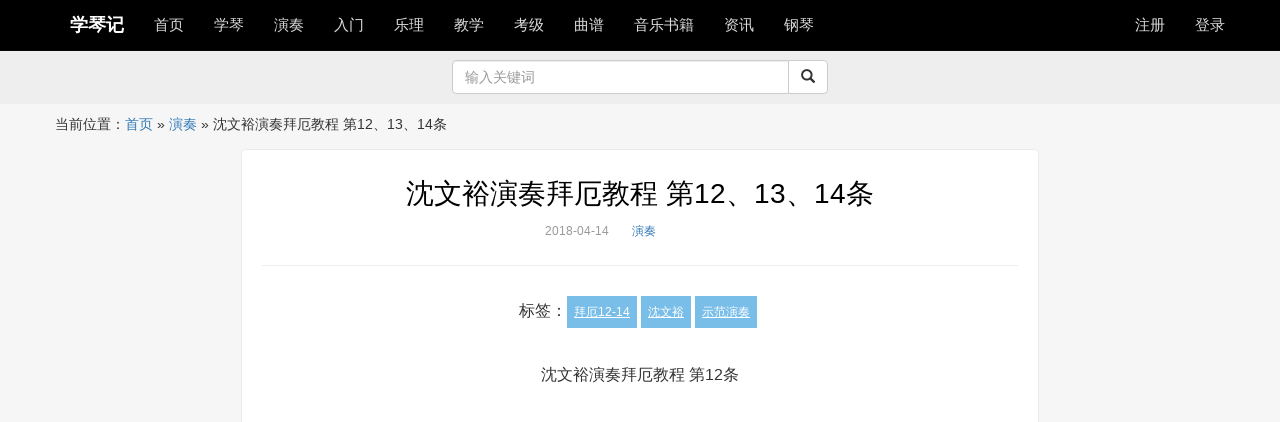

--- FILE ---
content_type: text/html; charset=UTF-8
request_url: https://www.xueqinji.com/7763.html
body_size: 10200
content:
<!DOCTYPE html>
<html lang="zh-CN" >
<head>
	<meta charset="UTF-8">
	<meta name="viewport" content="width=device-width,initial-scale=1">
	<meta http-equiv="X-UA-Compatible" content="IE=edge">
        <meta name="apple-mobile-web-app-title" content="学琴记">
	<meta name="description" content="">
    <meta name="author" content="">
	<title>  沈文裕演奏拜厄教程 第12、13、14条|学琴记 </title>
	<link rel="profile" href="http://gmpg.org/xfn/11">
	<link rel="pingback" href="https://www.xueqinji.com/xmlrpc.php">
	<link rel="stylesheet"  href="https://www.xueqinji.com/wp-content/themes/xueqinji/css/bootstrap.min.css" type="text/css" media="all" />
      		<link rel="stylesheet" href="https://www.xueqinji.com/wp-content/themes/xueqinji/style.css">

	 <!-- Le HTML5 shim, for IE6-8 support of HTML5 elements -->
    <!--[if lt IE 9]>
	<script src="https://www.xueqinji.com/wp-content/themes/xueqinji/js/html5shiv.min.js"></script>
	<![endif]-->
		<meta name='robots' content='max-image-preview:large' />
<link rel='dns-prefetch' href='//www.xueqinji.com' />
<link rel='dns-prefetch' href='//s.w.org' />
<link rel="alternate" type="application/rss+xml" title="学琴记 &raquo; 沈文裕演奏拜厄教程 第12、13、14条评论Feed" href="https://www.xueqinji.com/7763.html/feed" />
		<script type="text/javascript">
			window._wpemojiSettings = {"baseUrl":"https:\/\/s.w.org\/images\/core\/emoji\/13.1.0\/72x72\/","ext":".png","svgUrl":"https:\/\/s.w.org\/images\/core\/emoji\/13.1.0\/svg\/","svgExt":".svg","source":{"concatemoji":"https:\/\/www.xueqinji.com\/wp-includes\/js\/wp-emoji-release.min.js?ver=5.8.12"}};
			!function(e,a,t){var n,r,o,i=a.createElement("canvas"),p=i.getContext&&i.getContext("2d");function s(e,t){var a=String.fromCharCode;p.clearRect(0,0,i.width,i.height),p.fillText(a.apply(this,e),0,0);e=i.toDataURL();return p.clearRect(0,0,i.width,i.height),p.fillText(a.apply(this,t),0,0),e===i.toDataURL()}function c(e){var t=a.createElement("script");t.src=e,t.defer=t.type="text/javascript",a.getElementsByTagName("head")[0].appendChild(t)}for(o=Array("flag","emoji"),t.supports={everything:!0,everythingExceptFlag:!0},r=0;r<o.length;r++)t.supports[o[r]]=function(e){if(!p||!p.fillText)return!1;switch(p.textBaseline="top",p.font="600 32px Arial",e){case"flag":return s([127987,65039,8205,9895,65039],[127987,65039,8203,9895,65039])?!1:!s([55356,56826,55356,56819],[55356,56826,8203,55356,56819])&&!s([55356,57332,56128,56423,56128,56418,56128,56421,56128,56430,56128,56423,56128,56447],[55356,57332,8203,56128,56423,8203,56128,56418,8203,56128,56421,8203,56128,56430,8203,56128,56423,8203,56128,56447]);case"emoji":return!s([10084,65039,8205,55357,56613],[10084,65039,8203,55357,56613])}return!1}(o[r]),t.supports.everything=t.supports.everything&&t.supports[o[r]],"flag"!==o[r]&&(t.supports.everythingExceptFlag=t.supports.everythingExceptFlag&&t.supports[o[r]]);t.supports.everythingExceptFlag=t.supports.everythingExceptFlag&&!t.supports.flag,t.DOMReady=!1,t.readyCallback=function(){t.DOMReady=!0},t.supports.everything||(n=function(){t.readyCallback()},a.addEventListener?(a.addEventListener("DOMContentLoaded",n,!1),e.addEventListener("load",n,!1)):(e.attachEvent("onload",n),a.attachEvent("onreadystatechange",function(){"complete"===a.readyState&&t.readyCallback()})),(n=t.source||{}).concatemoji?c(n.concatemoji):n.wpemoji&&n.twemoji&&(c(n.twemoji),c(n.wpemoji)))}(window,document,window._wpemojiSettings);
		</script>
		<style type="text/css">
img.wp-smiley,
img.emoji {
	display: inline !important;
	border: none !important;
	box-shadow: none !important;
	height: 1em !important;
	width: 1em !important;
	margin: 0 .07em !important;
	vertical-align: -0.1em !important;
	background: none !important;
	padding: 0 !important;
}
</style>
	<link rel='stylesheet' id='wp-block-library-css'  href='https://www.xueqinji.com/wp-includes/css/dist/block-library/style.min.css?ver=5.8.12' type='text/css' media='all' />
<link rel='stylesheet' id='wp-zan-0.0.10-css'  href='https://www.xueqinji.com/wp-content/plugins/wp-zan/static/css/wp-zan-0.0.10.css?ver=0.0.10' type='text/css' media='all' />
<script type='text/javascript' id='wp-zan-0.0.10-js-extra'>
/* <![CDATA[ */
var wpzan_ajax_url = "https:\/\/www.xueqinji.com\/wp-admin\/admin-ajax.php";
/* ]]> */
</script>
<script type='text/javascript' src='https://www.xueqinji.com/wp-content/plugins/wp-zan/static/js/wp-zan-0.0.10.js?ver=0.0.10' id='wp-zan-0.0.10-js'></script>
<link rel="https://api.w.org/" href="https://www.xueqinji.com/wp-json/" /><link rel="alternate" type="application/json" href="https://www.xueqinji.com/wp-json/wp/v2/posts/7763" /><link rel="EditURI" type="application/rsd+xml" title="RSD" href="https://www.xueqinji.com/xmlrpc.php?rsd" />
<link rel="wlwmanifest" type="application/wlwmanifest+xml" href="https://www.xueqinji.com/wp-includes/wlwmanifest.xml" /> 
<meta name="generator" content="WordPress 5.8.12" />
<link rel="canonical" href="https://www.xueqinji.com/7763.html" />
<link rel='shortlink' href='https://www.xueqinji.com/?p=7763' />
<link rel="alternate" type="application/json+oembed" href="https://www.xueqinji.com/wp-json/oembed/1.0/embed?url=https%3A%2F%2Fwww.xueqinji.com%2F7763.html" />
<link rel="alternate" type="text/xml+oembed" href="https://www.xueqinji.com/wp-json/oembed/1.0/embed?url=https%3A%2F%2Fwww.xueqinji.com%2F7763.html&#038;format=xml" />
		<style type="text/css">
			.wp-zan{
				color: #999!important
			}
			.wp-zan:hover{
				color: #962622!important
			}
			.wp-zan.zaned{
				color: #dd3333!important
			}
		</style>
	
</head>
<body>
<nav class="navbar navbar-inverse  navbar-fixed-top">
  <div class="container">
      <div class="navbar-header">
      <button type="button" class="navbar-toggle collapsed" data-toggle="collapse" data-target="#bs-example-navbar-collapse-1" aria-expanded="false">
        <span class="sr-only"></span>
        <span class="icon-bar"></span>
        <span class="icon-bar"></span>
        <span class="icon-bar"></span>
      </button><a class="navbar-brand" href="/">学琴记</a>
    </div>

    <!-- Collect the nav links, forms, and other content for toggling -->

<div class="collapse navbar-collapse" id="bs-example-navbar-collapse-1">
	
<ul id="menu-primary" class="nav navbar-nav"><li id="menu-item-4" class="menu-item menu-item-type-custom menu-item-object-custom menu-item-home menu-item-4"><a href="https://www.xueqinji.com/">首页</a></li>
<li id="menu-item-10" class="menu-item menu-item-type-taxonomy menu-item-object-category menu-item-has-children menu-item-10"><a href="https://www.xueqinji.com/xuegangqin">学琴</a>
<ul class="sub-menu">
	<li id="menu-item-2091" class="menu-item menu-item-type-taxonomy menu-item-object-category menu-item-2091"><a href="https://www.xueqinji.com/xuegangqin/xueqinjingli">学琴经历</a></li>
	<li id="menu-item-2243" class="menu-item menu-item-type-taxonomy menu-item-object-category menu-item-2243"><a href="https://www.xueqinji.com/xuegangqin/gangqinpeilian">钢琴陪练</a></li>
	<li id="menu-item-2090" class="menu-item menu-item-type-taxonomy menu-item-object-category menu-item-2090"><a href="https://www.xueqinji.com/xuegangqin/jingyanfenxiang">经验分享</a></li>
</ul>
</li>
<li id="menu-item-817" class="menu-item menu-item-type-taxonomy menu-item-object-category current-post-ancestor current-menu-parent current-post-parent menu-item-has-children menu-item-817"><a href="https://www.xueqinji.com/gangqinyanzu">演奏</a>
<ul class="sub-menu">
	<li id="menu-item-2244" class="menu-item menu-item-type-taxonomy menu-item-object-category menu-item-2244"><a href="https://www.xueqinji.com/gangqinyanzu/gangqinjiayanzu">名家演奏</a></li>
	<li id="menu-item-2245" class="menu-item menu-item-type-taxonomy menu-item-object-category menu-item-2245"><a href="https://www.xueqinji.com/gangqinyanzu/chengrenyanzugangqin">成人演奏</a></li>
	<li id="menu-item-2246" class="menu-item menu-item-type-taxonomy menu-item-object-category menu-item-2246"><a href="https://www.xueqinji.com/gangqinyanzu/qintongtangangqin">琴童演奏</a></li>
</ul>
</li>
<li id="menu-item-796" class="menu-item menu-item-type-taxonomy menu-item-object-category menu-item-796"><a href="https://www.xueqinji.com/gangqinrumen">入门</a></li>
<li id="menu-item-8884" class="menu-item menu-item-type-taxonomy menu-item-object-category menu-item-8884"><a href="https://www.xueqinji.com/yueli">乐理</a></li>
<li id="menu-item-812" class="menu-item menu-item-type-taxonomy menu-item-object-category menu-item-has-children menu-item-812"><a href="https://www.xueqinji.com/gangqinjiaoxue">教学</a>
<ul class="sub-menu">
	<li id="menu-item-1060" class="menu-item menu-item-type-taxonomy menu-item-object-category menu-item-1060"><a href="https://www.xueqinji.com/gangqinjiaoxue/gangqinshipin">教学视频</a></li>
	<li id="menu-item-2092" class="menu-item menu-item-type-taxonomy menu-item-object-category menu-item-2092"><a href="https://www.xueqinji.com/gangqinjiaoxue/gangqinjishu">钢琴技术</a></li>
	<li id="menu-item-2094" class="menu-item menu-item-type-taxonomy menu-item-object-category menu-item-2094"><a href="https://www.xueqinji.com/gangqinjiaoxue/gangqinlianxi">钢琴练习</a></li>
	<li id="menu-item-2093" class="menu-item menu-item-type-taxonomy menu-item-object-category menu-item-2093"><a href="https://www.xueqinji.com/gangqinjiaoxue/gangqinjiaocai">钢琴教材</a></li>
</ul>
</li>
<li id="menu-item-2713" class="menu-item menu-item-type-taxonomy menu-item-object-category menu-item-has-children menu-item-2713"><a href="https://www.xueqinji.com/gangqinkaoji">考级</a>
<ul class="sub-menu">
	<li id="menu-item-14757" class="menu-item menu-item-type-taxonomy menu-item-object-category menu-item-14757"><a href="https://www.xueqinji.com/gangqinkaoji/kaojijiaocheng">考级教程</a></li>
</ul>
</li>
<li id="menu-item-5" class="menu-item menu-item-type-taxonomy menu-item-object-category menu-item-5"><a href="https://www.xueqinji.com/gangqinqupu">曲谱</a></li>
<li id="menu-item-14427" class="menu-item menu-item-type-custom menu-item-object-custom menu-item-14427"><a href="https://union-click.jd.com/jdc?e=&#038;p=[base64]">音乐书籍</a></li>
<li id="menu-item-806" class="menu-item menu-item-type-taxonomy menu-item-object-category menu-item-806"><a href="https://www.xueqinji.com/activity">资讯</a></li>
<li id="menu-item-14611" class="menu-item menu-item-type-taxonomy menu-item-object-category menu-item-14611"><a href="https://www.xueqinji.com/gangqin">钢琴</a></li>
</ul>
<ul class="nav navbar-nav navbar-right">
  
<li>
<a href="https://www.xueqinji.com/wp-login.php?action=register">注册</a></li><li><a href="https://www.xueqinji.com/wp-login.php">登录</a></li>
	       
      
</ul>
</div>
</div>

</nav>
<article class="sht" style="background-color:#eee;margin:0 0 5px 0;padding:10px 0;">
	
	<section class="container"><div  class="row"><div class="col-md-4 text-center" style="line-height:34px;font-size:12px;color:#333;"><span></span></div>
		<div class="col-md-4">

		<form role="search" action="https://www.xueqinji.com/" method="get">
			<div class="input-group">
      <input type="text" class="form-control" placeholder="输入关键词" name="s" id="search" value=""  aria-describedby="sizing-addon1">
      <span class="input-group-btn">
        <button class="btn btn-default" type="submit"><span class="glyphicon glyphicon-search" aria-hidden="true"></span></button>
      </span>
			</div></form>
			
		</div><div class="col-md-4 text-center" style="line-height:34px;font-size:12px;color:#333;"><span class="text-center"></span></div>
	</div></section>	</article>
<div id="crumbs" class="container">当前位置：<a href="https://www.xueqinji.com">首页</a> &raquo; <a href="https://www.xueqinji.com/gangqinyanzu">演奏</a> &raquo; <span class="current">沈文裕演奏拜厄教程 第12、13、14条</span></div><section class="container" style="max-width:768px;">
	
	<div class="row"></div>
	</section>

<section class="container single" style="max-width:768px;">
	
	<div class="row">
	<div class="col-sm-12 content" >

				<header class="article-header">
			<h1 class="article-title"><a href="https://www.xueqinji.com/7763.html">沈文裕演奏拜厄教程 第12、13、14条</a></h1>
			<div class="article-meta">
				<!--<span class="item">	
		<a href=""></a>
	</span>--><span class="item">2018-04-14</span>
				
				<span class="item"><a href="https://www.xueqinji.com/gangqinyanzu" rel="category tag">演奏</a></span>
 <!--<span class="item">阅读</span>
                             <span  class="item"></span>-->
<span  class="item"></span><span  class="item">
</span>

				<span class="item"></span>
			
			</div>

		</header>
		<article class="article-content" style="clear:both;">
	<div class="article-tags">标签：<a href="https://www.xueqinji.com/tag/%e6%8b%9c%e5%8e%8412-14" rel="tag">拜厄12-14</a><a href="https://www.xueqinji.com/tag/%e6%b2%88%e6%96%87%e8%a3%95" rel="tag">沈文裕</a><a href="https://www.xueqinji.com/tag/%e7%a4%ba%e8%8c%83%e6%bc%94%e5%a5%8f" rel="tag">示范演奏</a></div>			
			<p style="text-align: center;" data-mpa-powered-by="yiban.io">沈文裕演奏拜厄教程 第12条</p>
<p style="text-align: center;"><iframe loading="lazy" class="video_iframe" src="https://v.qq.com/iframe/player.html?vid=d0344hnk3yq&amp;auto=0" width="670" height="376.875" frameborder="0" scrolling="no" allowfullscreen="allowfullscreen" data-vidtype="1" data-ratio="1.7647058823529411" data-w="480" data-src="https://v.qq.com/iframe/player.html?vid=d0344hnk3yq&amp;auto=0" data-vh="376.875" data-vw="670" data-mce-fragment="1"><span data-mce-type="bookmark" style="display: inline-block; width: 0px; overflow: hidden; line-height: 0;" class="mce_SELRES_start">﻿</span></iframe></p>
<p style="text-align: center;">沈文裕演奏拜厄教程 第13条</p>
<p style="text-align: center;"><strong><iframe loading="lazy" class="video_iframe" src="https://v.qq.com/iframe/player.html?vid=t0344njk5te&amp;auto=0" width="670" height="376.875" frameborder="0" scrolling="no" allowfullscreen="allowfullscreen" data-vidtype="1" data-ratio="1.7647058823529411" data-w="480" data-src="https://v.qq.com/iframe/player.html?vid=t0344njk5te&amp;auto=0" data-vh="376.875" data-vw="670" data-mce-fragment="1"></iframe></strong></p>
<p style="text-align: center;">沈文裕演奏拜厄教程 第14条</p>
<p style="text-align: center;"><iframe loading="lazy" class="video_iframe" src="https://v.qq.com/iframe/player.html?vid=q0344uolhnm&amp;auto=0" width="670" height="376.875" frameborder="0" scrolling="no" allowfullscreen="allowfullscreen" data-vidtype="1" data-ratio="1.7647058823529411" data-w="480" data-src="https://v.qq.com/iframe/player.html?vid=q0344uolhnm&amp;auto=0" data-vh="376.875" data-vw="670" data-mce-fragment="1"></iframe></p>
		</article>
		
		<div style="padding:10px 0;margin:0 auto;text-align:center;"><a id="wp-zan-7763" class="wp-zan" onclick="wpzan(7763, 0)" href="javascript:;"><i class="icon-wpzan"></i>赞 (<span>1</span>)</a></div>
					<div>
<h4>猜你喜欢</h4>
<ul class="related_img">
		<li class="related_box"  >
				<a href="https://www.xueqinji.com/26542.html" title="钢琴家沈文裕演奏《新年好》，简单的旋律欢快喜庆！" target="_blank" rel="bookmark">钢琴家沈文裕演奏《新年好》，简单的旋律欢快喜庆！</a>
		</li>
			<li class="related_box"  >
				<a href="https://www.xueqinji.com/26021.html" title="17岁沈文裕北京周广仁老师家上课：李斯特《唐璜的回忆》" target="_blank" rel="bookmark">17岁沈文裕北京周广仁老师家上课：李斯特《唐璜的回忆》</a>
		</li>
			<li class="related_box"  >
				<a href="https://www.xueqinji.com/25245.html" title="钢琴家沈文裕在乐器展上大秀《加勒比海盗》" target="_blank" rel="bookmark">钢琴家沈文裕在乐器展上大秀《加勒比海盗》</a>
		</li>
			<li class="related_box"  >
				<a href="https://www.xueqinji.com/24716.html" title="钢琴家沈文裕示范演奏大汤普森教程第二册《小波兰舞曲》" target="_blank" rel="bookmark">钢琴家沈文裕示范演奏大汤普森教程第二册《小波兰舞曲》</a>
		</li>
			<li class="related_box"  >
				<a href="https://www.xueqinji.com/24518.html" title="沈文裕示范演奏考级教程《分解琶音练习曲》" target="_blank" rel="bookmark">沈文裕示范演奏考级教程《分解琶音练习曲》</a>
		</li>
			<li class="related_box"  >
				<a href="https://www.xueqinji.com/24287.html" title="钢琴十级考试曲目《小猫圆舞曲》，真是太快了！" target="_blank" rel="bookmark">钢琴十级考试曲目《小猫圆舞曲》，真是太快了！</a>
		</li>
			<li class="related_box"  >
				<a href="https://www.xueqinji.com/21812.html" title="沈文裕示范演奏考级曲目《解放区的天》" target="_blank" rel="bookmark">沈文裕示范演奏考级曲目《解放区的天》</a>
		</li>
			<li class="related_box"  >
				<a href="https://www.xueqinji.com/20992.html" title="沈文裕破纪录39.9秒弹完《野蜂飞舞》" target="_blank" rel="bookmark">沈文裕破纪录39.9秒弹完《野蜂飞舞》</a>
		</li>
			<li class="related_box"  >
				<a href="https://www.xueqinji.com/19013.html" title="沈文裕钢琴演奏理查德·克莱德曼《乡愁》" target="_blank" rel="bookmark">沈文裕钢琴演奏理查德·克莱德曼《乡愁》</a>
		</li>
			<li class="related_box"  >
				<a href="https://www.xueqinji.com/18906.html" title="沈文裕演奏亨德尔 《A大调奏鸣曲》（央音钢琴考级5级）" target="_blank" rel="bookmark">沈文裕演奏亨德尔 《A大调奏鸣曲》（央音钢琴考级5级）</a>
		</li>
			<li class="related_box"  >
				<a href="https://www.xueqinji.com/18091.html" title="沈文裕示范上音钢琴八级考级曲 克拉莫《练习曲》NO.24" target="_blank" rel="bookmark">沈文裕示范上音钢琴八级考级曲 克拉莫《练习曲》NO.24</a>
		</li>
			<li class="related_box"  >
				<a href="https://www.xueqinji.com/17844.html" title="沈文裕演奏《远方的香格里拉》，无限的思念，美好的向往~  附谱" target="_blank" rel="bookmark">沈文裕演奏《远方的香格里拉》，无限的思念，美好的向往~  附谱</a>
		</li>
			<li class="related_box"  >
				<a href="https://www.xueqinji.com/16006.html" title="王建中改编的《浏阳河》，在两位钢琴家的不同演绎下各具韵味" target="_blank" rel="bookmark">王建中改编的《浏阳河》，在两位钢琴家的不同演绎下各具韵味</a>
		</li>
			<li class="related_box"  >
				<a href="https://www.xueqinji.com/15446.html" title="钢琴家沈文裕演奏陈培勋《平湖秋月》" target="_blank" rel="bookmark">钢琴家沈文裕演奏陈培勋《平湖秋月》</a>
		</li>
			<li class="related_box"  >
				<a href="https://www.xueqinji.com/14175.html" title="全国钢琴考级六级曲  拉可夫《波尔卡》 示范演奏 | 沈文裕" target="_blank" rel="bookmark">全国钢琴考级六级曲  拉可夫《波尔卡》 示范演奏 | 沈文裕</a>
		</li>
			<li class="related_box"  >
				<a href="https://www.xueqinji.com/22636.html" title="儿童节献上一首沈文裕演奏的《欢乐的牧童》，附谱" target="_blank" rel="bookmark">儿童节献上一首沈文裕演奏的《欢乐的牧童》，附谱</a>
		</li>
			<li class="related_box"  >
				<a href="https://www.xueqinji.com/13649.html" title="沈文裕讲解如何演奏琶音" target="_blank" rel="bookmark">沈文裕讲解如何演奏琶音</a>
		</li>
			<li class="related_box"  >
				<a href="https://www.xueqinji.com/13531.html" title="沈文裕示范演奏德彪西《雨中花园》" target="_blank" rel="bookmark">沈文裕示范演奏德彪西《雨中花园》</a>
		</li>
			<li class="related_box"  >
				<a href="https://www.xueqinji.com/12391.html" title="少年沈文裕钢琴独奏音乐会《牧童短笛》,附谱" target="_blank" rel="bookmark">少年沈文裕钢琴独奏音乐会《牧童短笛》,附谱</a>
		</li>
			<li class="related_box"  >
				<a href="https://www.xueqinji.com/12201.html" title="沈文裕示范演奏《罗密欧与朱丽叶》伤感版（附谱）" target="_blank" rel="bookmark">沈文裕示范演奏《罗密欧与朱丽叶》伤感版（附谱）</a>
		</li>
			<li class="related_box"  >
				<a href="https://www.xueqinji.com/10027.html" title="沈文裕示范演奏理查德·克莱德曼《渔光曲》" target="_blank" rel="bookmark">沈文裕示范演奏理查德·克莱德曼《渔光曲》</a>
		</li>
			<li class="related_box"  >
				<a href="https://www.xueqinji.com/9557.html" title="沈文裕示范演奏《罗密欧与朱丽叶》伤感版（附钢琴谱）" target="_blank" rel="bookmark">沈文裕示范演奏《罗密欧与朱丽叶》伤感版（附钢琴谱）</a>
		</li>
			<li class="related_box"  >
				<a href="https://www.xueqinji.com/9016.html" title="大家都喜欢的《绿袖子》你会弹了吗（讲解+示范+曲谱）" target="_blank" rel="bookmark">大家都喜欢的《绿袖子》你会弹了吗（讲解+示范+曲谱）</a>
		</li>
			<li class="related_box"  >
				<a href="https://www.xueqinji.com/8618.html" title="沈文裕钢琴改编98年世界杯主题曲《生命之杯》，别有一番风味！" target="_blank" rel="bookmark">沈文裕钢琴改编98年世界杯主题曲《生命之杯》，别有一番风味！</a>
		</li>
			<li class="related_box"  >
				<a href="https://www.xueqinji.com/8426.html" title="10岁沈文裕弹奏贝多芬奏鸣曲~" target="_blank" rel="bookmark">10岁沈文裕弹奏贝多芬奏鸣曲~</a>
		</li>
			<li class="related_box"  >
				<a href="https://www.xueqinji.com/7731.html" title="王羽佳示范演奏《车尔尼849》" target="_blank" rel="bookmark">王羽佳示范演奏《车尔尼849》</a>
		</li>
			<li class="related_box"  >
				<a href="https://www.xueqinji.com/7639.html" title="钢琴家沈文裕讲解:如何演奏琶音" target="_blank" rel="bookmark">钢琴家沈文裕讲解:如何演奏琶音</a>
		</li>
			<li class="related_box"  >
				<a href="https://www.xueqinji.com/7620.html" title="钢琴家沈文裕讲解：如何练习音阶" target="_blank" rel="bookmark">钢琴家沈文裕讲解：如何练习音阶</a>
		</li>
			<li class="related_box"  >
				<a href="https://www.xueqinji.com/7579.html" title="钢琴家沈文裕谈《四指的作用与潜质》" target="_blank" rel="bookmark">钢琴家沈文裕谈《四指的作用与潜质》</a>
		</li>
			<li class="related_box"  >
				<a href="https://www.xueqinji.com/7436.html" title="沈文裕示范演奏《少女的祈祷》柔和版" target="_blank" rel="bookmark">沈文裕示范演奏《少女的祈祷》柔和版</a>
		</li>
	</ul>


</div>
		<div>
			
		</div>


<div><span class="pull-right">下一篇：<a href="https://www.xueqinji.com/12526.html" rel="next">《红昭愿》钢琴简谱</a> &raquo;</span><span>上一篇：&laquo; <a href="https://www.xueqinji.com/12520.html" rel="prev">《红昭愿》钢琴谱</a></span>

</div>
	

		</div>
		
		
	</div>
	
<div class="container" style="max-width:768px;">
<div class="row">
<div class="col-sm-12">
<div class="widget widget_block"></div>
		<div class="widget widget_recent_entries">
		<h3>最新发布</h3>
		<ul>
											<li>
					<a href="https://www.xueqinji.com/29629.html">【钢琴演奏】肖邦练习曲 Op.25 No.11 &#8216;冬风&#8217;/Chopin Etude Op.25 No.11</a>
									</li>
											<li>
					<a href="https://www.xueqinji.com/29625.html">如何正确有效的练习钢琴</a>
									</li>
											<li>
					<a href="https://www.xueqinji.com/29621.html">音乐有种魔力，让孩子们成为更好的人！</a>
									</li>
											<li>
					<a href="https://www.xueqinji.com/29618.html">关于钢琴的一些冷知识你真的知道吗?</a>
									</li>
											<li>
					<a href="https://www.xueqinji.com/29616.html">真的太卷了！室友瞒着我偷偷学了2个月的钢琴，然后向我炫耀学习成果</a>
									</li>
											<li>
					<a href="https://www.xueqinji.com/29612.html">学习钢琴为何要练“基本功”</a>
									</li>
											<li>
					<a href="https://www.xueqinji.com/29609.html">如何练好钢琴的基本功</a>
									</li>
											<li>
					<a href="https://www.xueqinji.com/29606.html">钢琴学习的六个不重要和两个重要（学钢琴必看）！</a>
									</li>
											<li>
					<a href="https://www.xueqinji.com/29603.html">学习钢琴必读的十本书</a>
									</li>
											<li>
					<a href="https://www.xueqinji.com/29601.html">钢琴考级的评定标准</a>
									</li>
											<li>
					<a href="https://www.xueqinji.com/29598.html">（免费）【钢琴教学1~11】超适合新手学习！流行键盘弹唱教学合集（电钢琴入门自学教</a>
									</li>
											<li>
					<a href="https://www.xueqinji.com/29595.html">[钢琴教程] 儿童学钢琴没兴趣就学不好吗?</a>
									</li>
											<li>
					<a href="https://www.xueqinji.com/29592.html">年长钢琴学习者的一些诀窍</a>
									</li>
											<li>
					<a href="https://www.xueqinji.com/29589.html">如何逼自己系统且变态的学习《钢琴》存下吧，不到一周完结！</a>
									</li>
											<li>
					<a href="https://www.xueqinji.com/29587.html">如何训练出既能轻松抬高、又能独立活动的手指</a>
									</li>
					</ul>

		</div><div class="widget widget_tag_cloud"><h3>标签</h3><div class="tagcloud"><a href="https://www.xueqinji.com/tag/2016%e6%98%9f%e6%b5%b7%e6%9d%af" class="tag-cloud-link tag-link-207 tag-link-position-1" style="font-size: 8.2666666666667pt;" aria-label="2016星海杯 (23个项目)">2016星海杯</a>
<a href="https://www.xueqinji.com/tag/%e5%91%a8%e5%b9%bf%e4%bb%81" class="tag-cloud-link tag-link-225 tag-link-position-2" style="font-size: 9.2pt;" aria-label="周广仁 (27个项目)">周广仁</a>
<a href="https://www.xueqinji.com/tag/%e5%91%a8%e6%9d%b0%e4%bc%a6" class="tag-cloud-link tag-link-937 tag-link-position-3" style="font-size: 11.333333333333pt;" aria-label="周杰伦 (40个项目)">周杰伦</a>
<a href="https://www.xueqinji.com/tag/%e5%91%a8%e9%93%ad%e5%ad%99" class="tag-cloud-link tag-link-367 tag-link-position-4" style="font-size: 8.2666666666667pt;" aria-label="周铭孙 (23个项目)">周铭孙</a>
<a href="https://www.xueqinji.com/tag/%e5%9b%9b%e6%89%8b%e8%81%94%e5%bc%b9" class="tag-cloud-link tag-link-804 tag-link-position-5" style="font-size: 13.333333333333pt;" aria-label="四手联弹 (57个项目)">四手联弹</a>
<a href="https://www.xueqinji.com/tag/%e5%ad%a6%e7%90%b4%e7%bb%8f%e9%aa%8c" class="tag-cloud-link tag-link-630 tag-link-position-6" style="font-size: 13.733333333333pt;" aria-label="学琴经验 (60个项目)">学琴经验</a>
<a href="https://www.xueqinji.com/tag/%e5%ad%a6%e9%92%a2%e7%90%b4" class="tag-cloud-link tag-link-21 tag-link-position-7" style="font-size: 22pt;" aria-label="学钢琴 (257个项目)">学钢琴</a>
<a href="https://www.xueqinji.com/tag/%e5%ad%a9%e5%ad%90%e5%ad%a6%e9%92%a2%e7%90%b4" class="tag-cloud-link tag-link-44 tag-link-position-8" style="font-size: 19.066666666667pt;" aria-label="孩子学钢琴 (155个项目)">孩子学钢琴</a>
<a href="https://www.xueqinji.com/tag/%e5%ae%98%e5%a4%a7%e4%b8%ba" class="tag-cloud-link tag-link-1690 tag-link-position-9" style="font-size: 11.066666666667pt;" aria-label="官大为 (38个项目)">官大为</a>
<a href="https://www.xueqinji.com/tag/%e5%ae%b6%e9%95%bf%e9%99%aa%e7%bb%83" class="tag-cloud-link tag-link-538 tag-link-position-10" style="font-size: 11.2pt;" aria-label="家长陪练 (39个项目)">家长陪练</a>
<a href="https://www.xueqinji.com/tag/%e5%b8%83%e6%a0%bc%e7%bc%aa%e5%8b%92%e7%bb%83%e4%b9%a0%e6%9b%b2" class="tag-cloud-link tag-link-3583 tag-link-position-11" style="font-size: 8.6666666666667pt;" aria-label="布格缪勒练习曲 (25个项目)">布格缪勒练习曲</a>
<a href="https://www.xueqinji.com/tag/%e5%b8%b8%e6%a1%a6" class="tag-cloud-link tag-link-373 tag-link-position-12" style="font-size: 14.133333333333pt;" aria-label="常桦 (65个项目)">常桦</a>
<a href="https://www.xueqinji.com/tag/%e6%85%a2%e7%bb%83" class="tag-cloud-link tag-link-64 tag-link-position-13" style="font-size: 9.7333333333333pt;" aria-label="慢练 (30个项目)">慢练</a>
<a href="https://www.xueqinji.com/tag/%e6%88%90%e4%ba%ba%e5%ad%a6%e9%92%a2%e7%90%b4" class="tag-cloud-link tag-link-8 tag-link-position-14" style="font-size: 13.066666666667pt;" aria-label="成人学钢琴 (54个项目)">成人学钢琴</a>
<a href="https://www.xueqinji.com/tag/%e6%8a%96%e9%9f%b3%e7%83%ad%e6%ad%8c" class="tag-cloud-link tag-link-2464 tag-link-position-15" style="font-size: 18.133333333333pt;" aria-label="抖音热歌 (131个项目)">抖音热歌</a>
<a href="https://www.xueqinji.com/tag/%e6%96%87%e6%ad%a6%e8%b4%9d" class="tag-cloud-link tag-link-747 tag-link-position-16" style="font-size: 14.933333333333pt;" aria-label="文武贝 (75个项目)">文武贝</a>
<a href="https://www.xueqinji.com/tag/%e6%9d%8e%e4%ba%91%e8%bf%aa" class="tag-cloud-link tag-link-134 tag-link-position-17" style="font-size: 10.933333333333pt;" aria-label="李云迪 (37个项目)">李云迪</a>
<a href="https://www.xueqinji.com/tag/%e6%9e%97%e4%bf%8a%e6%9d%b0" class="tag-cloud-link tag-link-1514 tag-link-position-18" style="font-size: 9.2pt;" aria-label="林俊杰 (27个项目)">林俊杰</a>
<a href="https://www.xueqinji.com/tag/%e6%b2%88%e6%96%87%e8%a3%95" class="tag-cloud-link tag-link-726 tag-link-position-19" style="font-size: 12.8pt;" aria-label="沈文裕 (52个项目)">沈文裕</a>
<a href="https://www.xueqinji.com/tag/%e7%8e%8b%e7%be%bd%e4%bd%b3" class="tag-cloud-link tag-link-688 tag-link-position-20" style="font-size: 8pt;" aria-label="王羽佳 (22个项目)">王羽佳</a>
<a href="https://www.xueqinji.com/tag/%e7%90%b4%e7%ab%a5" class="tag-cloud-link tag-link-28 tag-link-position-21" style="font-size: 8.6666666666667pt;" aria-label="琴童 (25个项目)">琴童</a>
<a href="https://www.xueqinji.com/tag/%e7%90%b4%e7%ab%a5%e5%ae%b6%e9%95%bf" class="tag-cloud-link tag-link-219 tag-link-position-22" style="font-size: 12.933333333333pt;" aria-label="琴童家长 (53个项目)">琴童家长</a>
<a href="https://www.xueqinji.com/tag/%e7%ae%80%e8%b0%b1" class="tag-cloud-link tag-link-454 tag-link-position-23" style="font-size: 19.866666666667pt;" aria-label="简谱 (177个项目)">简谱</a>
<a href="https://www.xueqinji.com/tag/%e7%bb%83%e4%b9%a0%e6%9b%b2" class="tag-cloud-link tag-link-422 tag-link-position-24" style="font-size: 12.133333333333pt;" aria-label="练习曲 (46个项目)">练习曲</a>
<a href="https://www.xueqinji.com/tag/%e8%83%8c%e8%b0%b1" class="tag-cloud-link tag-link-123 tag-link-position-25" style="font-size: 9.2pt;" aria-label="背谱 (27个项目)">背谱</a>
<a href="https://www.xueqinji.com/tag/%e8%96%9b%e4%b9%8b%e8%b0%a6" class="tag-cloud-link tag-link-1672 tag-link-position-26" style="font-size: 8.6666666666667pt;" aria-label="薛之谦 (25个项目)">薛之谦</a>
<a href="https://www.xueqinji.com/tag/%e8%b5%b5%e6%99%93%e7%94%9f" class="tag-cloud-link tag-link-199 tag-link-position-27" style="font-size: 8.9333333333333pt;" aria-label="赵晓生 (26个项目)">赵晓生</a>
<a href="https://www.xueqinji.com/tag/%e8%b5%b5%e6%b5%b7%e6%b4%8b" class="tag-cloud-link tag-link-947 tag-link-position-28" style="font-size: 10.266666666667pt;" aria-label="赵海洋 (33个项目)">赵海洋</a>
<a href="https://www.xueqinji.com/tag/%e8%b7%9f%e9%83%8e%e6%9c%97%e5%ad%a6%e9%92%a2%e7%90%b4" class="tag-cloud-link tag-link-887 tag-link-position-29" style="font-size: 12.266666666667pt;" aria-label="跟郎朗学钢琴 (47个项目)">跟郎朗学钢琴</a>
<a href="https://www.xueqinji.com/tag/%e8%bd%a6%e5%b0%94%e5%b0%bc599" class="tag-cloud-link tag-link-414 tag-link-position-30" style="font-size: 13.733333333333pt;" aria-label="车尔尼599 (61个项目)">车尔尼599</a>
<a href="https://www.xueqinji.com/tag/%e9%82%93%e7%b4%ab%e6%a3%8b" class="tag-cloud-link tag-link-808 tag-link-position-31" style="font-size: 10.133333333333pt;" aria-label="邓紫棋 (32个项目)">邓紫棋</a>
<a href="https://www.xueqinji.com/tag/%e9%83%8e%e6%9c%97" class="tag-cloud-link tag-link-159 tag-link-position-32" style="font-size: 16.133333333333pt;" aria-label="郎朗 (92个项目)">郎朗</a>
<a href="https://www.xueqinji.com/tag/%e9%83%8e%e6%9c%97%e6%95%99%e4%bd%a0%e5%bc%b9%e9%92%a2%e7%90%b4" class="tag-cloud-link tag-link-872 tag-link-position-33" style="font-size: 12.133333333333pt;" aria-label="郎朗教你弹钢琴 (46个项目)">郎朗教你弹钢琴</a>
<a href="https://www.xueqinji.com/tag/%e9%83%8e%e6%9c%97%e9%92%a2%e7%90%b4%e8%af%be" class="tag-cloud-link tag-link-886 tag-link-position-34" style="font-size: 12.133333333333pt;" aria-label="郎朗钢琴课 (46个项目)">郎朗钢琴课</a>
<a href="https://www.xueqinji.com/tag/%e9%92%a2%e7%90%b4%e5%ad%a6%e4%b9%a0" class="tag-cloud-link tag-link-39 tag-link-position-35" style="font-size: 13.333333333333pt;" aria-label="钢琴学习 (56个项目)">钢琴学习</a>
<a href="https://www.xueqinji.com/tag/%e9%92%a2%e7%90%b4%e5%ae%b6" class="tag-cloud-link tag-link-47 tag-link-position-36" style="font-size: 10pt;" aria-label="钢琴家 (31个项目)">钢琴家</a>
<a href="https://www.xueqinji.com/tag/%e9%92%a2%e7%90%b4%e5%bc%b9%e5%94%b1" class="tag-cloud-link tag-link-1075 tag-link-position-37" style="font-size: 11.2pt;" aria-label="钢琴弹唱 (39个项目)">钢琴弹唱</a>
<a href="https://www.xueqinji.com/tag/%e9%92%a2%e7%90%b4%e6%95%99%e5%ad%a6" class="tag-cloud-link tag-link-41 tag-link-position-38" style="font-size: 12.4pt;" aria-label="钢琴教学 (48个项目)">钢琴教学</a>
<a href="https://www.xueqinji.com/tag/%e9%92%a2%e7%90%b4%e6%95%99%e5%ad%a6%e8%a7%86%e9%a2%91" class="tag-cloud-link tag-link-383 tag-link-position-39" style="font-size: 8.9333333333333pt;" aria-label="钢琴教学视频 (26个项目)">钢琴教学视频</a>
<a href="https://www.xueqinji.com/tag/%e9%92%a2%e7%90%b4%e6%bc%94%e5%a5%8f" class="tag-cloud-link tag-link-36 tag-link-position-40" style="font-size: 21.866666666667pt;" aria-label="钢琴演奏 (250个项目)">钢琴演奏</a>
<a href="https://www.xueqinji.com/tag/%e9%92%a2%e7%90%b4%e7%bb%83%e4%b9%a0" class="tag-cloud-link tag-link-97 tag-link-position-41" style="font-size: 19.733333333333pt;" aria-label="钢琴练习 (172个项目)">钢琴练习</a>
<a href="https://www.xueqinji.com/tag/%e9%92%a2%e7%90%b4%e8%80%81%e5%b8%88" class="tag-cloud-link tag-link-43 tag-link-position-42" style="font-size: 12.666666666667pt;" aria-label="钢琴老师 (50个项目)">钢琴老师</a>
<a href="https://www.xueqinji.com/tag/%e9%92%a2%e7%90%b4%e8%80%83%e7%ba%a7" class="tag-cloud-link tag-link-45 tag-link-position-43" style="font-size: 14.266666666667pt;" aria-label="钢琴考级 (67个项目)">钢琴考级</a>
<a href="https://www.xueqinji.com/tag/%e9%92%a2%e7%90%b4%e8%b0%b1" class="tag-cloud-link tag-link-55 tag-link-position-44" style="font-size: 13.2pt;" aria-label="钢琴谱 (55个项目)">钢琴谱</a>
<a href="https://www.xueqinji.com/tag/%e9%92%a2%e7%90%b4%e9%99%aa%e7%bb%83" class="tag-cloud-link tag-link-754 tag-link-position-45" style="font-size: 11.6pt;" aria-label="钢琴陪练 (42个项目)">钢琴陪练</a></div>
</div></div>
</div>
</div>

</section>
<footer id="footer" class="footer-no-top"><div class="container"><div class="copyrights"> © 2015-2026 XUEQINJI.COM · <a href="http://www.xueqinji.com/about">关于</a> · <a href="http://www.xueqinji.com/contribute">投稿</a> · <a href="http://www.xueqinji.com/copyright">声明</a></div></div></footer>
<script src="https://www.xueqinji.com/wp-content/themes/xueqinji/js/jquery.js"></script>
<script src="https://www.xueqinji.com/wp-content/themes/xueqinji/js/jQuery.resizeEnd.js"></script>
<script src="https://www.xueqinji.com/wp-content/themes/xueqinji/js/bootstrap.min.js"></script>
<script type="text/javascript">
$(document).ready(function(){
  $("#menu-primary > li").mouseover(function () {
        $(this).children(".sub-menu").show();
        $(this).addClass("current");
    }).mouseout(function () {
        var pathname = window.location.pathname;
        var hostUrl = window.location.protocol + "//" + window.location.host; //
        var thisUrl = $(this).find("a").eq(0).attr("href"); //
        if (pathname.toLowerCase() != thisUrl.toLowerCase().replace(hostUrl, "")) {
            $(this).removeClass("current");
        }
        $(this).children(".sub-menu").hide();
    });




});

</script>
<script>
$(document).ready(function(){
// VIDEO IFRAME
	
	video_ok();
	$(window).resizeend(function(event) {
	    video_ok()
	});

	function video_ok(){
		var cw = $('.article-content').width()
	    $('.article-content embed, .article-content video, .article-content iframe').each(function(){
	        var w = $(this).attr('width')||0,
	            h = $(this).attr('height')||0
	        if( cw && w && h ){
	            $(this).css('width', cw<w?cw:w)
	            $(this).css('height', $(this).width()/(w/h))
	        }
	    })
	}
})


</script>

<script>
var hmt = hmt || [];
(function() {
  var hm = document.createElement("script");
  hm.src = "https://hm.baidu.com/hm.js?466c1bd7884328d20182831ebda439a7";
  var s = document.getElementsByTagName("script")[0]; 
  s.parentNode.insertBefore(hm, s);
})();
</script>


</body>
	</html>


--- FILE ---
content_type: application/javascript
request_url: https://www.xueqinji.com/wp-content/plugins/wp-zan/static/js/wp-zan-0.0.10.js?ver=0.0.10
body_size: 1938
content:
/*
 json2.js
 2015-05-03
 */
"object"!==typeof JSON&&(JSON={});
(function(){function m(a){return 10>a?"0"+a:a}function r(){return this.valueOf()}function t(a){u.lastIndex=0;return u.test(a)?'"'+a.replace(u,function(a){var c=w[a];return"string"===typeof c?c:"\\u"+("0000"+a.charCodeAt(0).toString(16)).slice(-4)})+'"':'"'+a+'"'}function p(a,l){var c,d,h,q,g=e,f,b=l[a];b&&"object"===typeof b&&"function"===typeof b.toJSON&&(b=b.toJSON(a));"function"===typeof k&&(b=k.call(l,a,b));switch(typeof b){case "string":return t(b);case "number":return isFinite(b)?String(b):
    "null";case "boolean":case "null":return String(b);case "object":if(!b)return"null";e+=n;f=[];if("[object Array]"===Object.prototype.toString.apply(b)){q=b.length;for(c=0;c<q;c+=1)f[c]=p(c,b)||"null";h=0===f.length?"[]":e?"[\n"+e+f.join(",\n"+e)+"\n"+g+"]":"["+f.join(",")+"]";e=g;return h}if(k&&"object"===typeof k)for(q=k.length,c=0;c<q;c+=1)"string"===typeof k[c]&&(d=k[c],(h=p(d,b))&&f.push(t(d)+(e?": ":":")+h));else for(d in b)Object.prototype.hasOwnProperty.call(b,d)&&(h=p(d,b))&&f.push(t(d)+(e?
    ": ":":")+h);h=0===f.length?"{}":e?"{\n"+e+f.join(",\n"+e)+"\n"+g+"}":"{"+f.join(",")+"}";e=g;return h}}var x=/^[\],:{}\s]*$/,y=/\\(?:["\\\/bfnrt]|u[0-9a-fA-F]{4})/g,z=/"[^"\\\n\r]*"|true|false|null|-?\d+(?:\.\d*)?(?:[eE][+\-]?\d+)?/g,A=/(?:^|:|,)(?:\s*\[)+/g,u=/[\\\"\u0000-\u001f\u007f-\u009f\u00ad\u0600-\u0604\u070f\u17b4\u17b5\u200c-\u200f\u2028-\u202f\u2060-\u206f\ufeff\ufff0-\uffff]/g,v=/[\u0000\u00ad\u0600-\u0604\u070f\u17b4\u17b5\u200c-\u200f\u2028-\u202f\u2060-\u206f\ufeff\ufff0-\uffff]/g;
    "function"!==typeof Date.prototype.toJSON&&(Date.prototype.toJSON=function(){return isFinite(this.valueOf())?this.getUTCFullYear()+"-"+m(this.getUTCMonth()+1)+"-"+m(this.getUTCDate())+"T"+m(this.getUTCHours())+":"+m(this.getUTCMinutes())+":"+m(this.getUTCSeconds())+"Z":null},Boolean.prototype.toJSON=r,Number.prototype.toJSON=r,String.prototype.toJSON=r);var e,n,w,k;"function"!==typeof JSON.stringify&&(w={"\b":"\\b","\t":"\\t","\n":"\\n","\f":"\\f","\r":"\\r",'"':'\\"',"\\":"\\\\"},JSON.stringify=
        function(a,l,c){var d;n=e="";if("number"===typeof c)for(d=0;d<c;d+=1)n+=" ";else"string"===typeof c&&(n=c);if((k=l)&&"function"!==typeof l&&("object"!==typeof l||"number"!==typeof l.length))throw Error("JSON.stringify");return p("",{"":a})});"function"!==typeof JSON.parse&&(JSON.parse=function(a,e){function c(a,d){var g,f,b=a[d];if(b&&"object"===typeof b)for(g in b)Object.prototype.hasOwnProperty.call(b,g)&&(f=c(b,g),void 0!==f?b[g]=f:delete b[g]);return e.call(a,d,b)}var d;a=String(a);v.lastIndex=
        0;v.test(a)&&(a=a.replace(v,function(a){return"\\u"+("0000"+a.charCodeAt(0).toString(16)).slice(-4)}));if(x.test(a.replace(y,"@").replace(z,"]").replace(A,"")))return d=eval("("+a+")"),"function"===typeof e?c({"":d},""):d;throw new SyntaxError("JSON.parse");})})();

(function(){var tiny$=function(_){return document.getElementById(_)},supportHtml5=!!('classList'in document.createElement('div')),tiny$children=function(el,tagName){return el.querySelectorAll(tagName)},hasClass=function(el,className){if(supportHtml5){return el.classList.contains(className)}else{return 0<=el.className.indexOf(className)?true:false}},addClass=function(el,className){if(supportHtml5){el.classList.add(className)}else{if(el.className){className=el.className+' '+className}el.className=className}},removeClass=function(el,className){if(supportHtml5){el.classList.remove(className)}else{if(el.className){className=el.className.replace(className,'');className=trim(className)}el.className=className}},trim=function(str){return str.replace(/^(\s|\u00A0)+/,"").replace(/(\s|\u00A0)+$/,"")},post$=function(url,data,callback){var xhr=new XMLHttpRequest();xhr.open('POST',url);xhr.setRequestHeader('Content-type','application/x-www-form-urlencoded');var postData=[];for(name in data){postData.push(encodeURIComponent(name)+'='+encodeURIComponent(data[name]))}xhr.onreadystatechange=function(){if(xhr.readyState==4){if((xhr.status>199&&xhr.status<301)||xhr.status==304){callback.call(xhr,JSON.parse(xhr.responseText))}}};xhr.send(postData.join('&'))};window.wpzan=function(post_id,user_id){var $zan=tiny$("wp-zan-"+post_id);if(hasClass($zan,'zaned')){alert('你已经赞过这篇文章啦~~');return}if(post_id){addClass($zan,'zan-loader');post$(wpzan_ajax_url,{"action":"wpzan","post_id":post_id,"user_id":user_id},function(data){if(data.status==200){var $count=tiny$children($zan,'span')[0];addClass($zan,'zaned');removeClass($zan,'zan-loader');$count.innerHTML=data.count}else{alert('你已经赞过这篇文章啦~~')}})}}})();